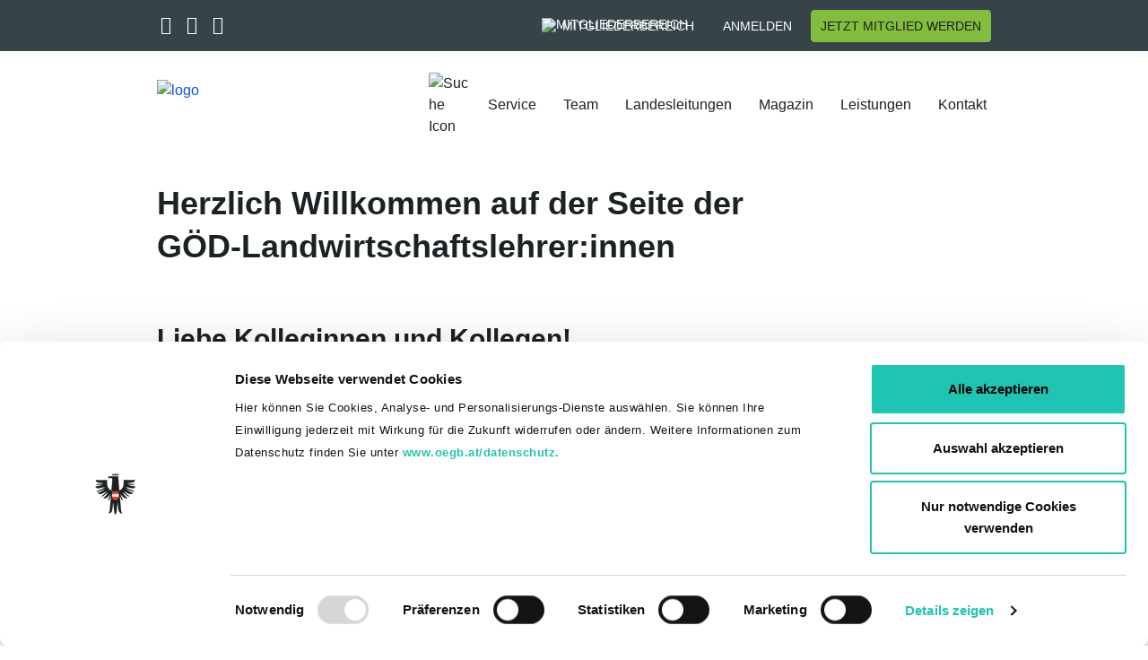

--- FILE ---
content_type: text/html; charset=utf-8
request_url: https://landwirtschaftslehrer.goed.at/
body_size: 9138
content:
<!DOCTYPE html>
<html lang="de">
<head>		<script id="Cookiebot" src="https://consent.cookiebot.com/uc.js"
			data-culture="de"
			data-cbid="1baac86d-cd2c-4cc5-a7e5-139f5f90d497"
			data-blockingmode="auto" type="text/javascript"></script><!-- Meta Pixel Code -->
<script type="text/javascript" data-cookieconsent="marketing">
!function(f,b,e,v,n,t,s)
{if(f.fbq)return;n=f.fbq=function(){n.callMethod?
n.callMethod.apply(n,arguments):n.queue.push(arguments)};
if(!f._fbq)f._fbq=n;n.push=n;n.loaded=!0;n.version='2.0';
n.queue=[];t=b.createElement(e);t.async=!0;
t.src=v;s=b.getElementsByTagName(e)[0];
s.parentNode.insertBefore(t,s)}(window, document,'script',
'https://connect.facebook.net/en_US/fbevents.js');
fbq('init', '208136439748070');
fbq('track', 'PageView');
</script>
<!-- End Meta Pixel Code -->
	<script data-cookieconsent="ignore" src="/typo3temp/vendor/seam/seam-cookiebot/Resources/Public/Js/SeamCookiebot.js" type="text/javascript"></script>

<meta charset="utf-8">
<!-- 
	This website is powered by TYPO3 - inspiring people to share!
	TYPO3 is a free open source Content Management Framework initially created by Kasper Skaarhoj and licensed under GNU/GPL.
	TYPO3 is copyright 1998-2026 of Kasper Skaarhoj. Extensions are copyright of their respective owners.
	Information and contribution at https://typo3.org/
-->



<title>Bundesvertretung 27 </title>
<meta name="generator" content="TYPO3 CMS">
<meta name="description" content="Herzlich Willkommen auf der Seite der Landwirtschaftslehrerinnen-und Lehrer">
<meta name="viewport" content="width=device-width, initial-scale=1.0">
<meta property="og:description" content="SEO description">
<meta property="og:image" content="https://landwirtschaftslehrer.goed.at/fileadmin/user_upload/city-hall.svg">
<meta property="og:image:url" content="https://landwirtschaftslehrer.goed.at/fileadmin/user_upload/city-hall.svg">
<meta property="og:image:width" content="60">
<meta property="og:image:height" content="69">
<meta property="og:type" content="website">
<meta name="twitter:card" content="summary">
<meta name="format-detection" content="telephone=no">


<link rel="stylesheet" href="/typo3temp/assets/compressed/merged-b50e20fae9099bb85f2f597164bcde04-56e2b7e1daa8251657f61dd3d6012f5d.css?1743426671" media="all">







<link rel="apple-touch-icon" sizes="57x57" href="/favicon/apple-icon-57x57.png">
<link rel="apple-touch-icon" sizes="60x60" href="/favicon/apple-icon-60x60.png">
<link rel="apple-touch-icon" sizes="72x72" href="/favicon/apple-icon-72x72.png">
<link rel="apple-touch-icon" sizes="76x76" href="/favicon/apple-icon-76x76.png">
<link rel="apple-touch-icon" sizes="114x114" href="/favicon/apple-icon-114x114.png">
<link rel="apple-touch-icon" sizes="120x120" href="/favicon/apple-icon-120x120.png">
<link rel="apple-touch-icon" sizes="144x144" href="/favicon/apple-icon-144x144.png">
<link rel="apple-touch-icon" sizes="152x152" href="/favicon/apple-icon-152x152.png">
<link rel="apple-touch-icon" sizes="180x180" href="/favicon/apple-icon-180x180.png">
<link rel="icon" type="image/png" sizes="192x192" href="/favicon/android-icon-192x192.png">
<link rel="icon" type="image/png" sizes="32x32" href="/favicon/favicon-32x32.png">
<link rel="icon" type="image/png" sizes="96x96" href="/favicon/favicon-96x96.png">
<link rel="icon" type="image/png" sizes="16x16" href="/favicon/favicon-16x16.png">
<link rel="manifest" href="/favicon/manifest.json">
<meta name="msapplication-TileColor" content="#ffffff">
<meta name="msapplication-TileImage" content="/favicon//ms-icon-144x144.png">
<meta name="theme-color" content="#ffffff">
<link rel="canonical" href="https://landwirtschaftslehrer.goed.at/"/>

</head>
<body class="home site_bv27 ">


<div class="dummy-class">
    
	
	
	
	<script type="application/ld+json">
{
  "@context": "http://schema.org",
  "@type": "Organization",
  "name": "GÖD",
  "url": "https://www.goed.at",
  "logo": "https://www.goed.at/favicon/ms-icon-310x310.png",
  "sameAs": [
    "https://twitter.com/Goed_official",
    "https://www.facebook.com/goed.official/",
    "https://www.instagram.com/goed_official/",
    "https://www.youtube.com/channel/UCfjS873qkR5J0nGoi92TTIA"
  ]
}
</script>

	
			


		<header id="header" class="fixed-top header-scrollable">
	
	<div class="container-fluid header-top">
		<div class="row">
			<div class="container">
				<div class="row">
					<div class="col-3 col-lg-6 col-left">
						<div class="social-icons">
							
								<a href="https://twitter.com/Goed_official" target="_blank">
									<i class="fa-brands fa-x-twitter" aria-hidden="true"></i>
								</a>
							
							
								<a href="https://www.facebook.com/goed.official/" target="_blank">
									<i class="fa-brands fa-facebook-f" aria-hidden="true"></i>
								</a>
							
							
								<a href="https://www.instagram.com/goed_official/" target="_blank">
									<i class="fa-brands fa-instagram" aria-hidden="true"></i>
								</a>
							
						</div>
						<div class="dropdowns">
							
		<div class="form-group form-group-seam">
			<select class="selectpicker bootstrap-select-seam"
					title="Ländervertretungen"
					data-style="btn-seam-default" id="select-laendervertretungen">
				<option value="https://www.goed.at">GÖD bundesweit</option><option value="https://www.goed.at/ueber-uns/organisation-und-struktur/landesvorstaende/">Burgenland</option><option value="https://ktn.goed.at">Kärnten</option><option value="http://noe.goed.at/">Niederösterreich</option><option value="https://ooe.goed.at/">Oberösterreich</option><option value="http://salzburg.goed.at/">Salzburg</option><option value="https://stmk.goed.at/">Steiermark</option><option value="https://tirol.goed.at/de/">Tirol</option><option value="http://vorarlberg.goed.at/">Vorarlberg</option>
			</select>
		</div>
	


							
		<div class="form-group form-group-seam">
			<select class="selectpicker bootstrap-select-seam"
					title="Bundesvertretungen"
					data-style="btn-seam-default" id="select-bundesvertretungen">
				<option value="https://arbeit-soziales-gesundheit.goed.at/">Arbeit – Soziales – Gesundheit</option><option value="http://ams.goed.at">Arbeitsmarktservice</option><option value="http://www.goed-berufsschule.at">Berufsschullehrer- und lehrerinnen</option><option value="http://bundesheergewerkschaft.goed.at">Bundesheergewerkschaft</option><option value="https://www.goed.at/ueber-uns/organisation-und-struktur/bundesvertretungen/#c9134">Finanz</option><option value="http://gesundheitsgewerkschaft.goed.at">GÖD-Gesundheitsgewerkschaft</option><option value="https://justizgewerkschaft.goed.at/">Justiz</option><option value="http://justizwachegewerkschaft.goed.at">Justizwachegewerkschaft</option><option value="https://kammern-koerperschaften.goed.at/">Kammern & Körperschaften</option><option value="https://www.goed.at/ueber-uns/organisation-und-struktur/bundesvertretungen/#c9138">Hoheitsverwaltung</option><option value="https://ahs.goed.at/">AHS-Gewerkschaft</option><option value="https://bv6.goed.at/">Land- und Forstwirtschaft, Regionen und Wasserwirtschaft</option><option value="https://landesverwaltung.goed.at/">Landesverwaltung</option><option value="http://landwirtschaftslehrer.goed.at">Landwirtschaftslehrerinnen und -lehrer</option><option value="https://bmhs.goed.at/">LehrerInnen an berufsbild. mittleren u. höheren Schulen</option><option value="https://oeffentlicher-baudienst.goed.at/">Öffentlicher Baudienst</option><option value="https://penspower.goed.at/">Pensionistinnen und Pensionisten</option><option value="http://aps.goed.at">Pflichtschullehrer- und lehrerinnen</option><option value="https://polizeigewerkschaft.goed.at/">Polizeigewerkschaft</option><option value="http://richter-staatsanwaelte.goed.at">RichterInnen und StaatsanwältInnen</option><option value="https://unigewerkschaft-bv16.goed.at/">Universitätsgewerkschaft, allg. Universitätspersonal</option><option value="https://unigewerkschaft-bv13.goed.at/">Universitätsgewerksch., wissensch. und künstl. Personal</option><option value="http://unterrichtsverwaltung.goed.at">Unterrichtsverwaltung</option><option value="https://wirtschaftsverwaltung.goed.at/">Wirtschaftsverwaltung</option><option value="https://bv18.goed.at/">Zivilbedienstete an Justizanstalten</option>
			</select>
		</div>
	


						</div>
					</div>
					<div class="col-9 col-lg-6 col-right">
						<a class="btn btn-seam btn-representations" id="btn-representations" href="https://www.goed.at/mitgliedwerden">
							Vertretungen
						</a>


							

						
								
									<div class="title">
									<div class="desktop">
										<a class="btn btn-seam btn-member-network" id="btn-member-network" href="/mitgliedschaft">
											<img class="white" alt="Mitgliederbereich" src="/typo3temp/vendor/seam/seam-template/Resources/Public/Icons/group-white.svg" width="18" height="18" />
											Mitgliederbereich
										</a>
									</div>
									<div class="mobile">
										<a class="btn btn-seam btn-member-network" href="/mitgliedschaft">
											<img alt="Mitgliederbereich" src="/typo3temp/vendor/seam/seam-template/Resources/Public/Icons/group-white.svg" width="18" height="18" />
											Mitgliederbereich
										</a>
									</div>
								
					</div>
								<a class="btn btn-seam btn-login" href="/mitgliedschaft?redirect=https%3A%2F%2Flandwirtschaftslehrer.goed.at%2F&amp;cHash=50e6a2950bb990e7567d86e4bcbddb35">
									Anmelden
								</a>
								
								
									<a class="btn btn-seam btn-seam-primary btn-member" target="_self" href="https://www.goed.at/mitgliedwerden">
										Jetzt Mitglied werden
								</a>
								
							
					</div>
				</div>
			</div>
		</div>
	</div>
	<div class="container header-main">
		<div class="row">
			<nav class="navbar navbar-expand-lg">
				
				<div class="row">
					<div class="col-12 d-flex nopadding">
						<div class="navbar-header">
							
									
											<div class="logo logo-compact-active">
										
										<a title="Zur Startseite" href="/">
											<img id="logo" alt="logo" src="/typo3temp/vendor/seam/seam-template/Resources/Public/Images/BV27_Landwirtschaftslehrerinnen_und_lehrer.svg" width="300" height="78" />

											
												<img class="logo-compact" alt="logo" src="/typo3temp/vendor/seam/seam-template/Resources/Public/Images/BV27_Landwirtschaftslehrerinnen_und_lehrer_sticky.svg" width="261" height="38" />
											
											
													<div class="title subpage">
														<div class="logo-title">
															
														</div>
														
													</div>
												
										</a>
									</div>
								
							<div class="col-right">
								<div id="search-nav-icon">
									<img alt="Suche Icon" src="/typo3temp/vendor/seam/seam-template/Resources/Public/Icons/search-icon.svg" width="30" height="30" />
								</div>
								
								<button class="navbar-toggler collapsed" type="button" data-toggle="collapse"
										data-target="#navbarMain" aria-controls="navbarMain" aria-expanded="false"
										aria-label="Toggle navigation">
									<span class="sr-only">Toggle navigation</span>
									<span class="icon-bar"></span>
									<span class="icon-bar"></span>
									<span class="icon-bar"></span>
								</button>
							</div>
						</div>
						<div class="collapse navbar-collapse" id="navbarMain">
							<div class="navbar-overlay-bg"></div>
							<div class="col-left">
								<div class="search-toggle">
									<div class="icon">
										<img alt="Suche Icon" src="/typo3temp/vendor/seam/seam-template/Resources/Public/Icons/search-icon.svg" width="26" height="26" />
									</div>
								</div>
							</div>
							<div class="col-right">
								<ul class="navbar-nav navbar-hoverable">
                                         
											<!--<li class="nav-item nav-item-mobile dark-bg">
												<flinkpage pageUid="mitgliedernetzPageId" class="nav-link">
													Mitgliederbereich
												<flinkpage>
											</li>-->
										
									<li class="nav-item nav-item-mobile dark-bg dropdown">
										<a class="nav-link" href="https://www.goed.at/mitgliedwerden">
											Vertretungen
										</a>
										<i class="fa fa-angle-right dropdown-toggle dt1 representations"
										   aria-hidden="true" data-toggle="dropdown" aria-haspopup="true"
										   aria-expanded="true"></i>
										<div class="dropdown-menu">
											<div class="nav-title level-1"><i class="fa fa-angle-left"></i> Start </div>
<ul class="row">
    <li class="dropdown-item col-12 col-lg-4 dropdown-level2 dropdown">
	
			<a href="#" class="nav-link">
				Ländervertretungen
			</a>
			<i class="fa fa-angle-right dropdown-toggle dt2" aria-hidden="true" data-toggle="dropdown"
			   aria-haspopup="true" aria-expanded="false"></i>
			<ul class="dropdown-menu dropdown-menu-level2">
				<li>
					<div class="nav-title level-2"><i class="fa fa-angle-left"></i> Vertretungen</div>
				</li>
				<li class="dropdown-item col-12 col-lg-4"><a href="https://www.goed.at" class="nav-link">GÖD bundesweit</a></li><li class="dropdown-item col-12 col-lg-4"><a href="https://www.goed.at/ueber-uns/organisation-und-struktur/landesvorstaende/" class="nav-link">Burgenland</a></li><li class="dropdown-item col-12 col-lg-4"><a href="https://ktn.goed.at" class="nav-link">Kärnten</a></li><li class="dropdown-item col-12 col-lg-4"><a href="http://noe.goed.at/" class="nav-link">Niederösterreich</a></li><li class="dropdown-item col-12 col-lg-4"><a href="https://ooe.goed.at/" class="nav-link">Oberösterreich</a></li><li class="dropdown-item col-12 col-lg-4"><a href="http://salzburg.goed.at/" class="nav-link">Salzburg</a></li><li class="dropdown-item col-12 col-lg-4"><a href="https://stmk.goed.at/" class="nav-link">Steiermark</a></li><li class="dropdown-item col-12 col-lg-4"><a href="https://tirol.goed.at/de/" class="nav-link">Tirol</a></li><li class="dropdown-item col-12 col-lg-4"><a href="http://vorarlberg.goed.at/" class="nav-link">Vorarlberg</a></li>
			</ul>
		
</li>
    <li class="dropdown-item col-12 col-lg-4 dropdown-level2 dropdown">
	
			<a href="#" class="nav-link">
				Bundesvertretungen
			</a>
			<i class="fa fa-angle-right dropdown-toggle dt2" aria-hidden="true" data-toggle="dropdown"
			   aria-haspopup="true" aria-expanded="false"></i>
			<ul class="dropdown-menu dropdown-menu-level2">
				<li>
					<div class="nav-title level-2"><i class="fa fa-angle-left"></i> Vertretungen</div>
				</li>
				<li class="dropdown-item col-12 col-lg-4"><a href="https://arbeit-soziales-gesundheit.goed.at/" class="nav-link">Arbeit – Soziales – Gesundheit</a></li><li class="dropdown-item col-12 col-lg-4"><a href="http://ams.goed.at" class="nav-link">Arbeitsmarktservice</a></li><li class="dropdown-item col-12 col-lg-4"><a href="http://www.goed-berufsschule.at" class="nav-link">Berufsschullehrer- und lehrerinnen</a></li><li class="dropdown-item col-12 col-lg-4"><a href="http://bundesheergewerkschaft.goed.at" class="nav-link">Bundesheergewerkschaft</a></li><li class="dropdown-item col-12 col-lg-4"><a href="https://www.goed.at/ueber-uns/organisation-und-struktur/bundesvertretungen/#c9134" class="nav-link">Finanz</a></li><li class="dropdown-item col-12 col-lg-4"><a href="http://gesundheitsgewerkschaft.goed.at" class="nav-link">GÖD-Gesundheitsgewerkschaft</a></li><li class="dropdown-item col-12 col-lg-4"><a href="https://justizgewerkschaft.goed.at/" class="nav-link">Justiz</a></li><li class="dropdown-item col-12 col-lg-4"><a href="http://justizwachegewerkschaft.goed.at" class="nav-link">Justizwachegewerkschaft</a></li><li class="dropdown-item col-12 col-lg-4"><a href="https://kammern-koerperschaften.goed.at/" class="nav-link">Kammern & Körperschaften</a></li><li class="dropdown-item col-12 col-lg-4"><a href="https://www.goed.at/ueber-uns/organisation-und-struktur/bundesvertretungen/#c9138" class="nav-link">Hoheitsverwaltung</a></li><li class="dropdown-item col-12 col-lg-4"><a href="https://ahs.goed.at/" class="nav-link">AHS-Gewerkschaft</a></li><li class="dropdown-item col-12 col-lg-4"><a href="https://bv6.goed.at/" class="nav-link">Land- und Forstwirtschaft, Regionen und Wasserwirtschaft</a></li><li class="dropdown-item col-12 col-lg-4"><a href="https://landesverwaltung.goed.at/" class="nav-link">Landesverwaltung</a></li><li class="dropdown-item col-12 col-lg-4"><a href="http://landwirtschaftslehrer.goed.at" class="nav-link">Landwirtschaftslehrerinnen und -lehrer</a></li><li class="dropdown-item col-12 col-lg-4"><a href="https://bmhs.goed.at/" class="nav-link">LehrerInnen an berufsbild. mittleren u. höheren Schulen</a></li><li class="dropdown-item col-12 col-lg-4"><a href="https://oeffentlicher-baudienst.goed.at/" class="nav-link">Öffentlicher Baudienst</a></li><li class="dropdown-item col-12 col-lg-4"><a href="https://penspower.goed.at/" class="nav-link">Pensionistinnen und Pensionisten</a></li><li class="dropdown-item col-12 col-lg-4"><a href="http://aps.goed.at" class="nav-link">Pflichtschullehrer- und lehrerinnen</a></li><li class="dropdown-item col-12 col-lg-4"><a href="https://polizeigewerkschaft.goed.at/" class="nav-link">Polizeigewerkschaft</a></li><li class="dropdown-item col-12 col-lg-4"><a href="http://richter-staatsanwaelte.goed.at" class="nav-link">RichterInnen und StaatsanwältInnen</a></li><li class="dropdown-item col-12 col-lg-4"><a href="https://unigewerkschaft-bv16.goed.at/" class="nav-link">Universitätsgewerkschaft, allg. Universitätspersonal</a></li><li class="dropdown-item col-12 col-lg-4"><a href="https://unigewerkschaft-bv13.goed.at/" class="nav-link">Universitätsgewerksch., wissensch. und künstl. Personal</a></li><li class="dropdown-item col-12 col-lg-4"><a href="http://unterrichtsverwaltung.goed.at" class="nav-link">Unterrichtsverwaltung</a></li><li class="dropdown-item col-12 col-lg-4"><a href="https://wirtschaftsverwaltung.goed.at/" class="nav-link">Wirtschaftsverwaltung</a></li><li class="dropdown-item col-12 col-lg-4"><a href="https://bv18.goed.at/" class="nav-link">Zivilbedienstete an Justizanstalten</a></li>
			</ul>
		
</li>
</ul>
										</div>
									</li>

									<li class="nav-item"><a href="/aktuelles" class="nav-link">Service</a></li><li class="nav-item"><a href="/team" class="nav-link">Team</a></li><li class="nav-item"><a href="/landesvertretungen-1" class="nav-link">Landesleitungen</a></li><li class="nav-item"><a href="/magazin" class="nav-link">Magazin</a></li><li class="nav-item"><a href="/leistungen" class="nav-link">Leistungen</a></li><li class="nav-item"><a href="/kontakt" class="nav-link">Kontakt</a></li>
									
								</ul>
								<div class="search-form" itemscope itemtype="http://schema.org/WebSite">
	<meta itemprop="url" content="https://landwirtschaftslehrer.goed.at/"/>
	<form itemprop="potentialAction" itemscope="" itemtype="http://schema.org/SearchAction" method="post" id="quicksearch-form" action="https://www.goed.at/suche?tx_seamsearchoverrides_navisearchnew%5Bcontroller%5D=Search&amp;cHash=5b02c6e65ac7a440f695edf343bdcfc1">
<div>
<input type="hidden" name="tx_seamsearchoverrides_navisearchnew[__referrer][@extension]" value="SeamSearchOverrides" />
<input type="hidden" name="tx_seamsearchoverrides_navisearchnew[__referrer][@controller]" value="Search" />
<input type="hidden" name="tx_seamsearchoverrides_navisearchnew[__referrer][@action]" value="naviSearchNew" />
<input type="hidden" name="tx_seamsearchoverrides_navisearchnew[__referrer][arguments]" value="YTowOnt978095fc5b9037b1720bfa507ea6bbb80f34ba06c" />
<input type="hidden" name="tx_seamsearchoverrides_navisearchnew[__referrer][@request]" value="{&quot;@extension&quot;:&quot;SeamSearchOverrides&quot;,&quot;@controller&quot;:&quot;Search&quot;,&quot;@action&quot;:&quot;naviSearchNew&quot;}a0a0b17529768261006f2fec947842f0b14ca0dd" />
<input type="hidden" name="tx_seamsearchoverrides_navisearchnew[__trustedProperties]" value="[]2d4f0c78e0153488328f9205b1ebf7632b067161" />
</div>

		<meta itemprop="target" content="https://www.goed.at/suche?search={search}"/>
		<div class="form-group form-group-seam">
			<label for="search">Suche</label>
			<input  itemprop="query-input" type="text" class="form-control form-control-seam" placeholder="Auf goed.at suchen" value=""
				   id="search" name="search" data-provide="typeahead" autocomplete="off" />
			<div class="btn-close"><img alt="Suchfeld schliessen" src="/typo3temp/vendor/seam/seam-template/Resources/Public/Icons/close.svg" width="18" height="18" /></div>
			<span class="input-group-btn">
				<button class="btn btn-seam btn-seam-primary btn-search-submit" type="submit">
					
				</button>
			</span>
		</div>
	</form>
</div>



								
										<div class="login">
											<a class="btn btn-seam btn-logout" href="/mitgliedschaft?redirect=https%253A%2F%2Flandwirtschaftslehrer.goed.at%2F&amp;cHash=04a983cc069cc8171b9129f5bc3f5383">
												<img alt="Login" src="/typo3temp/vendor/seam/seam-template/Resources/Public/Icons/person_outline.svg" width="24" height="24" />
												Anmelden
											</a>
										</div>
									
								<div class="nav-title">Menü</div>
							</div>
						</div>
					</div>
				</div>
			</nav>
		</div>
	</div>
</header>


	


		


	
	<div id="content" class="content-no-breadcrumbs">
		<section class="main">
			<div class="container">
				<div class="row">
					
							<!-- Standard -->
							
								<section class="slider">
									<div class="container">
										
    

            <div id="c19476" class="frame frame-default frame-type-list frame-layout-0 frame-space-after-small">
                
                
                    



                
                
                    

    



                
                

    
        


        <div class="carousel">
            <div class="carousel-wrap">
                <div class="owl-wrap-seam">
                    <div class="owl-carousel owl-theme owl-carousel-home" id="image-slider-696f6f660dc10" data-slider-interval="15" data-slider-autoplay="1">
                        
                            <div class="item">
                                <div class="row">
                                    
                                            
                                            <div class="col-12 col-lg-8 carousel-content">
                                                
                                                        <div class="carousel-box" style="background-image:url(/fileadmin/_processed_/e/4/csm_Slider_2026_d832beb640.png)"></div>
                                                        <div class="carousel-box-mobile">
                                                            <img alt="67706" src="/fileadmin/BV27/Slider_2026.png" width="1280" height="720" />
                                                        </div>
                                                    
                                            </div>
                                            <div class="col-12 col-lg-4 carousel-content bg-gray">
                                                <div class="box" data-link-target="" style="">
                                                    
    <div class="title-box">
        
        <div class="title"></div>
    </div>
    

    

                                                </div>
                                                <div class="owl-nav-seam">
                                                    <div class="counter"></div>
                                                </div>
                                            </div>
                                        
                                </div>
                            </div>
                        
                            <div class="item">
                                <div class="row">
                                    
                                            
                                            <div class="col-12 col-lg-8 carousel-content">
                                                
                                                        <div class="carousel-box" style="background-image:url(/fileadmin/_processed_/b/a/csm_Slider_Teilpension_und_Hilfeleistung_5402b1a6d4.png)"></div>
                                                        <div class="carousel-box-mobile">
                                                            <img alt="66570" src="/fileadmin/BV27/Slider_Teilpension_und_Hilfeleistung.png" width="1280" height="720" />
                                                        </div>
                                                    
                                            </div>
                                            <div class="col-12 col-lg-4 carousel-content bg-gray">
                                                <div class="box" data-link-target="https://www.goed.at/aktuelles/news" style="cursor: pointer;">
                                                    
    <div class="title-box">
        
        <div class="title"></div>
    </div>
    
        <p>In der Nationalratssitzung am 12.12.2025 wurden folgende Beschlüsse getroffen. GÖD informiert: </p>
    

    
        <a href="https://www.goed.at/aktuelles/news" class="btn btn-seam btn-seam-primary">
            
                    GÖD-NEWS
                
        </a>
    

                                                </div>
                                                <div class="owl-nav-seam">
                                                    <div class="counter"></div>
                                                </div>
                                            </div>
                                        
                                </div>
                            </div>
                        
                            <div class="item">
                                <div class="row">
                                    
                                            
                                            <div class="col-12 col-lg-8 carousel-content">
                                                
                                                        <div class="carousel-box" style="background-image:url(/fileadmin/_processed_/d/b/csm_Slider_Dienstanweisungen_c1dd0b6afa.png)"></div>
                                                        <div class="carousel-box-mobile">
                                                            <img alt="66006" src="/fileadmin/BV27/Slider_Dienstanweisungen.png" width="1280" height="720" />
                                                        </div>
                                                    
                                            </div>
                                            <div class="col-12 col-lg-4 carousel-content bg-gray">
                                                <div class="box" data-link-target="https://landwirtschaftslehrer.goed.at/magazin" style="cursor: pointer;">
                                                    
    <div class="title-box">
        
        <div class="title"></div>
    </div>
    
        <p>Hier gehts direkt zur neuen Ausgabe der LAWI:</p>
    

    
        <a href="/magazin" class="btn btn-seam btn-seam-primary">
            
                    Link
                
        </a>
    

                                                </div>
                                                <div class="owl-nav-seam">
                                                    <div class="counter"></div>
                                                </div>
                                            </div>
                                        
                                </div>
                            </div>
                        
                            <div class="item">
                                <div class="row">
                                    
                                            
                                            <div class="col-12 col-lg-8 carousel-content">
                                                
                                                        <div class="carousel-box" style="background-image:url(/fileadmin/_processed_/f/d/csm_Slider_corporatebenefits_0e5a0c89c0.png)"></div>
                                                        <div class="carousel-box-mobile">
                                                            <img alt="64133" src="/fileadmin/BV27/Slider_corporatebenefits.png" width="1280" height="720" />
                                                        </div>
                                                    
                                            </div>
                                            <div class="col-12 col-lg-4 carousel-content bg-gray">
                                                <div class="box" data-link-target="https://landwirtschaftslehrer.mitarbeiterangebote.at/login" style="cursor: pointer;">
                                                    
    <div class="title-box">
        
        <div class="title"></div>
    </div>
    
        <p>Du suchst nach tollen Angeboten? Schnell den Registrierungscode bei deiner GÖD-Landesleitung holen &amp; Schnäppchen sichern!</p>
    

    
        <a href="https://landwirtschaftslehrer.mitarbeiterangebote.at/login" class="btn btn-seam btn-seam-primary">
            
                    Angebote finden
                
        </a>
    

                                                </div>
                                                <div class="owl-nav-seam">
                                                    <div class="counter"></div>
                                                </div>
                                            </div>
                                        
                                </div>
                            </div>
                        
                    </div>
                </div>
            </div>
        </div>
    

<script>
    if(typeof imageSliderIds == 'undefined') {
    	var imageSliderIds = [];
    }
    imageSliderIds.push('image-slider-696f6f660dc10');
</script>





    


                
                    



                
                
                    



                
            </div>

        


									</div>
								</section>
							

							<div class="col-12 main-row main-row-full-width">
								
    

            <div id="c25863" class="frame frame-default frame-type-header frame-layout-0">
                
                
                    



                
                
                    

    
        <header>
            

	
			<h1 class="">
				Herzlich Willkommen auf der Seite der 
			</h1>
		



            



            



        </header>
    



                
                
                
                    



                
                
                    



                
            </div>

        


    

            <div id="c25864" class="frame frame-default frame-type-header frame-layout-0 frame-space-after-large">
                
                
                    



                
                
                    

    
        <header>
            

	
			<h1 class="">
				GÖD-Landwirtschaftslehrer:innen
			</h1>
		



            



            



        </header>
    



                
                
                
                    



                
                
                    



                
            </div>

        


    

            <div id="c24243" class="frame frame-default frame-type-header frame-layout-0">
                
                
                    



                
                
                    

    
        <header>
            

	
			<h2 class="ce-headline-left">
				Liebe Kolleginnen und Kollegen!
			</h2>
		



            



            



        </header>
    



                
                
                
                    



                
                
                    



                
            </div>

        


    

            <div id="c19612" class="frame frame-default frame-type-text frame-layout-0 frame-space-before-small">
                
                
                    



                
                
                    

    



                
                

    <p>Die Bundesvertretung 27 vertritt die Interessen der Landwirtschaftslehrer:innen der Berufs- und Fachschulen Österreichs auf Bundesebene.<br> <br> Informationsaustausch, Diskussion, Zielsetzungen formulieren und die Zukunft aller Landwirtschaftslehrer:innen<br> im Auge zu behalten und mitzugestalten steht ganz oben auf unserer Agenda.</p>
<p>Ing. Regina Pribitzer aus Niederösterreich leitet diese Bundesvertretung und wir schätzen ihre langjährige Erfahrung als Personalverteterin sehr.</p>


                
                    



                
                
                    



                
            </div>

        


    

            <div id="c22536" class="frame frame-default frame-type-list frame-layout-0 frame-space-before-medium frame-space-after-extra-large">
                
                
                    



                
                
                    

    



                
                

    
        <div class="teasers grid">
	
		
			
					<div class="grid-item teaser-block-link"  data-link-target="https://landwirtschaftslehrer.goed.at/team">
						
		
<div class="teaser text-image-teaser">
	
		<div class="teaser-image">
			<a href="https://landwirtschaftslehrer.goed.at/team">
				<div class="image">
					<img src="/fileadmin/_processed_/5/c/csm_Teaser_Bundesleitung_42d77d0aee.png" width="300" height="169" alt="" />
				</div>
			</a>
		</div>
	
	<div class="teaser-label">
		
			Team
			
		
	</div>
	<div class="teaser-headline">
		<a href="https://landwirtschaftslehrer.goed.at/team">
			Team
		</a>
	</div>
	<div class="teaser-text">
		<p>Die GÖD-Landesleiter:innen aller Bundesländer arbeiten als Bundesleitungsteam zusammen.</p>
		
	</div>
</div>
	
					</div>
				
		
			
					<div class="grid-item teaser-block-link"  data-link-target="https://landwirtschaftslehrer.goed.at/landesvertretungen-1">
						
		
<div class="teaser text-image-teaser">
	
		<div class="teaser-image">
			<a href="/landesvertretungen-1">
				<div class="image">
					<img src="/fileadmin/_processed_/6/3/csm_Teaser_Landesleitungen_b53170926e.png" width="300" height="169" alt="" />
				</div>
			</a>
		</div>
	
	<div class="teaser-label">
		
			Landesleitungen
			
		
	</div>
	<div class="teaser-headline">
		<a href="/landesvertretungen-1">
			Die Landesleitungen
		</a>
	</div>
	<div class="teaser-text">
		<p>Die Landesleitungen in den Bundesländern.</p>
		
	</div>
</div>
	
					</div>
				
		
			
					<div class="grid-item teaser-block-link"  data-link-target="https://landwirtschaftslehrer.goed.at/magazin">
						
		
<div class="teaser text-image-teaser">
	
		<div class="teaser-image">
			<a href="https://landwirtschaftslehrer.goed.at/magazin">
				<div class="image">
					<img src="/fileadmin/_processed_/0/c/csm_Teaser_Magazin_cdff45a812.png" width="300" height="169" alt="" />
				</div>
			</a>
		</div>
	
	<div class="teaser-label">
		
			Magazin
			
		
	</div>
	<div class="teaser-headline">
		<a href="https://landwirtschaftslehrer.goed.at/magazin">
			LAWI 2-25
		</a>
	</div>
	<div class="teaser-text">
		<p>Die aktuelle Ausgabe zum Durchblättern und Downloaden.</p>
		
	</div>
</div>
	
					</div>
				
		
	
</div>
    


                
                    



                
                
                    



                
            </div>

        


    

            <div id="c19639" class="frame frame-default frame-type-textpic frame-layout-bg-grey-light frame-space-before-medium">
                
                
                    



                
                

    
        

    
        <header>
            

	
			
				

	
			<h2 class="">
				Die GÖD-Mitgliedschaft lohnt sich!
			</h2>
		



			
		



            



            



        </header>
    



    


                

    <div class="ce-textpic ce-left ce-below">
        

        
                <div class="ce-bodytext">
                    
                    <p>Nutzen Sie die Möglichkeit, sich Informationen aus erster Hand zu holen und genießen Sie die Vorteile ihrer Mitgliedschaft bei der GÖD!</p>
<p>Mit gewerkschaftlichen Grüßen!</p>
                </div>
            

        
            

    <div class="ce-gallery" data-ce-columns="1" data-ce-images="1">
        
        
            <div class="ce-row">
                
                    
                        <div class="ce-column">
                            

        
<figure class="image">
    
            
                    
<img class="image-embed-item" src="/fileadmin/_processed_/4/2/csm_goed_2eddfd1fc2.jpg" width="870" height="489" loading="lazy" alt="" />


                
        
    
</figure>


    


                        </div>
                    
                
            </div>
        
        
    </div>



        
    </div>


                
                    



                
                
                    



                
            </div>

        


    

            <div id="c19638" class="frame frame-default frame-type-text frame-layout-0">
                
                
                    



                
                
                    

    



                
                

    <p>&nbsp;</p>
<p>&nbsp;</p>
<p>&nbsp;</p>


                
                    



                
                
                    



                
            </div>

        


							</div>
						
				</div>
			</div>
		</section>
	</div>

    
	
			

<footer id="footer">
    <div class="container-fluid">
        <div class="row footer">
            <div class="container">
                <div class="row flex-row-reverse">
                    <div class="col-12 col-xl-6 col-right">
                        <ul class="footernav">
                        



		
	

                        <li><a href="/kontakt">Kontakt</a></li><li><a href="/datenschutz">Datenschutz</a></li><li><a href="/footer/impressum">Impressum</a></li><li><a href="/footer/sitemap">Sitemap</a></li>
                        </ul>
                    </div>
                    <div class="col-12 col-xl-6 col-left">
                        <p>
                            &copy; 2026
                            Landwirtschaftslehrerinnen und -lehrer
                        </p>
                        
                            <p><i class="fa fa-phone" aria-hidden="true"></i> 01/53 454 – 430</p>
                        
                    </div>
                </div>
            </div>
        </div>
    </div>
    <div class="container">
        <div id="to-top-button" title="Go to top">
            <img alt="go to top" src="/typo3temp/vendor/seam/seam-template/Resources/Public/Icons/arrow_up_white.svg" width="18" height="18" />
        </div>
    </div>
</footer>
		



</div>
<script src="/typo3temp/assets/compressed/formwizard-recaptcha-bcff002c22d375b6450060f00fa64e8f.js?1728316599"></script>

<script src="/typo3temp/assets/compressed/console-30b4aea068f5b7c16b0cdf5d74f58668.js?1728316600"></script>
<script src="/typo3temp/assets/compressed/jquery-1.11.2.min-4ed3837d47bf70b26ec08ab1a87ea1dc.js?1728316600"></script>
<script src="/typo3temp/assets/compressed/jquery.mobile-1.4.5.min-6d6b09a23b54aa3561ef05ee24118bbd.js?1728316600"></script>
<script src="/typo3temp/assets/compressed/jquery_extra_setup-e51c3f5430ce98cd1961f73e083c87a7.js?1728316600"></script>
<script src="/typo3temp/assets/compressed/moment-b567e68c04eb3f68fc875b8c47ec2571.js?1728316600"></script>
<script src="/typo3temp/assets/compressed/popper.min-f83f583f9ca5b5a29308f3240932b1d4.js?1728316600"></script>
<script src="/typo3temp/assets/compressed/masonry.pkgd.min-b99d11c1358462373479187b201f17f6.js?1728316600"></script>
<script src="/typo3temp/assets/compressed/bootstrap.min-fcabfebc77fb55c34462934602bb2131.js?1728316600"></script>
<script src="/typo3temp/assets/compressed/bootstrap-select.min-37cdea94342b03d6de7776071e933768.js?1728316600"></script>
<script src="/typo3temp/assets/compressed/default-9cd1338644af3b9f77599a266dad2218.js?1728316600"></script>
<script src="/typo3temp/assets/compressed/navbar-9cc9bfe0a726629b7d516ad341468576.js?1728316600"></script>
<script src="/typo3temp/assets/compressed/newsletter-a355e38764e5e4aa01e5a93deb59caa1.js?1728316600"></script>
<script src="/typo3temp/assets/compressed/owl.carousel.min-3213b74f73df8331b1358eb7bd1a4d4a.js?1728316600"></script>
<script src="/typo3temp/assets/compressed/jquery.royalslider.min-08464b82b8934fd1d88a46a49220ecb4.js?1728316600"></script>
<script src="/typo3temp/assets/compressed/slider-ac738ae420ec561ae5f2f24fbd0e45ba.js?1728316600"></script>
<script src="/typo3temp/assets/compressed/news-89e0608364d559919431a11c641b9a05.js?1728316600"></script>
<script src="/typo3temp/assets/compressed/glossary-1298adf6494c21c08a198e104612b22c.js?1728316600"></script>
<script src="/typo3temp/assets/compressed/quotes-c935750e91bd17291083607c0e5e84c7.js?1728316600"></script>
<script src="/typo3temp/assets/compressed/datacheck-85028fde7babb4aa5c8be6372e9c5a47.js?1728316600"></script>
<script src="/typo3temp/assets/compressed/becomeAMember-05be4e6b47cf9cdd263648763f4bb482.js?1728316600"></script>
<script src="/typo3temp/assets/compressed/ankernavi-236f4d7419c8d7ffb6fdf648289083f4.js?1728316600"></script>
<script src="/typo3temp/assets/compressed/FormsValidation-ee4abe1bda56144c9784cfa97c7b9fb3.js?1728316600"></script>
<script src="/typo3temp/assets/compressed/FormsFileuploadExtended-d20d25e40861022d4737e6e87c57d2df.js?1728316600"></script>
<script src="/typo3temp/assets/compressed/isotope.min-578b6d51ebf221fa8bf6a59667918ec9.js?1728316600"></script>
<script src="/typo3temp/assets/compressed/teaser-f056700c066b4ad73c0f1918d246a525.js?1728316600"></script>
<script src="/typo3temp/assets/compressed/jquery-ui.min-3485796126799f49d46824f73d592d00.js?1728316600"></script>
<script src="/typo3temp/assets/compressed/datepicker-de-f43d9cf61f3c146bfa3fbaceda6510e0.js?1728316600"></script>
<script src="/typo3temp/assets/compressed/formWizard-406998134e31c4d9a36fa72fff030726.js?1728316600"></script>
<script src="/typo3temp/assets/compressed/FWDynamicField-ed22680ef0d4eeecfa659b32aaef1ba9.js?1728316600"></script>
<script src="/typo3temp/assets/compressed/FWConditionalField-eeb110aed03e0ab658a4377333c7eea0.js?1728316600"></script>
<script src="/typo3temp/assets/compressed/bildung-b57fc7e550d28f42a8414308e02f3a4c.js?1731662506"></script>
<script src="/typo3temp/assets/compressed/jquery.uploadfile.min-e4bf8ebbd5f59ad43383f06a49a469c7.js?1728316600"></script>
<script src="/typo3temp/assets/compressed/child-92fdc007fb2bcd0bef9f8de36216f74a.js?1731662506"></script>
<script src="/typo3temp/assets/compressed/sozial-4c7fc6c23268f815cc116ec076000136.js?1731662506"></script>
<script src="/typo3temp/assets/compressed/courses-fc322e8eb9cfbceff86c4e7d09f275c9.js?1737465311"></script>
<script src="/typo3temp/assets/compressed/d997aa07ef815d42c1a40f15fee32828-c2ea0e1dd8f31134a4a72f01bb2cc3c5.js?1737466735"></script>


	<script type="text/javascript">
	/* <![CDATA[ */
	function updateSpamProtectedEmailAddresses() {
		var elems = document.getElementsByTagName('span');
		for (var i = 0; i < elems.length; i++) {
			if (elems[i].className.match(/bots\-nightmare/)) elems[i].innerHTML = '@';
			if (elems[i].className.match(/bots\-destruction/)) elems[i].innerHTML = '.';
		}
	}
	updateSpamProtectedEmailAddresses();
	/* ]]> */
	</script>

</body>
</html>

--- FILE ---
content_type: application/javascript; charset=utf-8
request_url: https://landwirtschaftslehrer.goed.at/typo3temp/assets/compressed/formWizard-406998134e31c4d9a36fa72fff030726.js?1728316600
body_size: 4074
content:
class FormWizard {

    init() {
        this.activeStep = 1;
        this.$memberForm = $(FormWizard.formSelector);
        this.warnBeforeUnload = true;
        this.formSubmitted = false;

        this.initFields();
        this.bindButtons();
        this.bindEditLinks();
        this.adjustButtons();

        this.initExtraFields();
        this.initCalculator();


        $(FormWizard.formPrefix+' .dynamic-field').each(function() {
            new FWDynamicField($(this));
        });

        $(FormWizard.formPrefix+' .conditional-field').each(function() {
           new FWConditionalField($(this));
        });

        this.initWarnBeforeUnload();

    }

    initFields() {
        this.initDatepicker();
        this.initPopovers();
        this.bindFields();
    }

    bindButtons() {
        let _self = this;
        $(FormWizard.formPrefix+' .footer-buttons .next-button a').click(function(e) {
            e.preventDefault();
            if(_self.stepIsValid(_self.getActiveStep())) {
                _self.switchToNextStep();
            }
        });

        $(FormWizard.formPrefix+' .footer-buttons .back-button a').click(function(e) {
            e.preventDefault();
            _self.switchToPreviousStep();
        });

        $(FormWizard.formPrefix+' .footer-buttons .submit-button a').click(function(e) {
            e.preventDefault();
            if(_self.stepIsValid(_self.getActiveStep()) && !_self.formSubmitted) {
                _self.formSubmitted = true;
                grecaptcha.ready(function() {
                    grecaptcha.execute(formwizardGrecaptchaClient, {action: 'submit'}).then(function(token) {
                        _self.$memberForm.find('#g-recaptcha-response').val(token);
                        _self.warnBeforeUnload = false;
                        _self.$memberForm.submit();
                    });
                });
            }
        });
    }

    bindEditLinks() {
        let _self = this;
        $(FormWizard.formPrefix+' .edit-step a').click(function(e){
           e.preventDefault();
           _self.switchToStep($(this).parents('.edit-step').data('step'));
        });
    }

    initDatepicker() {
        $(FormWizard.formPrefix+' .datepicker').datepicker({
            dateFormat: 'dd.mm.yy',
            altFormat: 'yy-mm-dd',
            defaultDate: new Date(),
            minDate: new Date()
        });

        $(FormWizard.formPrefix+' .datepicker').each(function() {
            let altFieldSelector = '#'+$(this).data('altfield');
            let existingValue = $(altFieldSelector).val();
            $(this)
                .datepicker('option', 'altField', altFieldSelector)
                .datepicker('setDate', existingValue ? new Date(existingValue) : new Date());
        });
    }

    bindFields() {
        let _self = this;
        this.$memberForm.on('input', 'input:not([type="checkbox"],[type="radio"],[type="submit"]), textarea', function() {
            _self.updateField($(this), 'input');
        });

        this.$memberForm.on('change', 'input[type="checkbox"]', function() {
            _self.updateField($(this), 'checkbox');
        });

        this.$memberForm.on('change', 'select', function() {
            _self.updateField($(this), 'select');
        });

        this.$memberForm.on('change', '.radio-group', function() {
            _self.updateField($(this), 'radio');
        });
    }

    updateField($field, type) {
        $field.removeClass(FormWizard.invalidClass);
        this.$memberForm.find('input[data-target="'+$field.attr('id')+'"][data-validate="extra"]').removeClass(FormWizard.invalidClass);
        $field.find('input[data-validate="extra"]').removeClass(FormWizard.invalidClass);
        this.validateField($field, type);
        this.updateErrorMessageForRow($field.parents('.step-row').first());
    }

    initExtraFields() {
        this.$memberForm.find('input.extra-input').focus(function() {
           $('#'+$(this).data('target')).prop('checked', true);
        });
        this.$memberForm.find('select.extra-select').change(function() {

        });
    }

    initCalculator() {
        let _self = this;
        this.$memberForm.find('#calculator input').change(function() {
            _self.calculatePrice();
        }).keyup(function() {
           _self.calculatePrice();
        });

        let occupation = this.$memberForm.find('#occupation input[type="radio"]').first().attr('name');
        this.$memberForm.find('input[name="'+occupation+'"]').change(function(e) {
            let setPrice = parseFloat($(e.target).data('set-price'));
            if (setPrice > 0.0) {
                _self.setPrice(setPrice);
                $('.priceCalculation').hide();
            } else {
                _self.calculatePrice();
                $('.priceCalculation').show()
            }
        });

        this.calculatePrice();
    }

    calculatePrice() {
        let $calculator = this.$memberForm.find('#calculator');
        let $reducedChecks = $calculator.find('input[data-reduced-price]:checked');
        let price = 0.0;

        if ($reducedChecks.length > 0) {
            price = $reducedChecks.first().data('reduced-price');
        } else {
            let $input = $calculator.find('#earnings');
            if (parseFloat($input.val()) > 0.0) {
                let calculatedPrice = parseFloat($input.val()) * parseFloat($input.data('percentage') / 100);
                let max = parseFloat($input.data('max'));
                price = calculatedPrice <= max ? calculatedPrice : max;
            }
        }

        this.setPrice(price);

    }

    setPrice(amount) {
        if (parseFloat(amount) > 0.0) {
            amount = formatCurrency(amount);
            this.$memberForm.find('#priceResultField .amount').html(amount);
            this.$memberForm.find('#priceResult').val('€ '+amount);
        } else {
            this.$memberForm.find('#priceResult').val(0);
            this.$memberForm.find('#priceResultField .amount').html('--,-');
        }
    }

    initPopovers() {
        $('[data-toggle="popover"]').click(function(e) {
            e.preventDefault();
        }).popover({
            trigger: 'focus',
            html: true
        });
    }

    getActiveStep() {
        this.activeStep = parseInt($(FormWizard.formPrefix+' .stepper .step.active').data('step'));
        return $('.form-step[data-step="'+this.activeStep+'"]').first();
    }

    stepIsValid($step) {
        FWDynamicField.failsafeForAutofill(this.$memberForm);
        this.resetValidationForStep($step);
        this.validateStep($step);
        return $step.find('.'+FormWizard.invalidClass).length === 0;
    }

    resetValidationForStep($step) {
        $step.find('input, textarea, select, .radio-group, .btn-group').removeClass(FormWizard.invalidClass);
        $step.find('.error-col .error-message').remove();
        $step.find('.error-message').hide();
    }

    validateStep($step) {
        let _self = this;

        $step.find('input:not([type="checkbox"]), textarea').each(function() {
            _self.validateField($(this), 'input');
        });

        $step.find('select').each(function() {
            _self.validateField($(this), 'select');
        });

        $step.find('.radio-group').each(function() {
            _self.validateField($(this), 'radio');
        });

        $step.find('.btn-group').each(function() {
            _self.validateField($(this), 'radio');
        });
        $step.find('input[type="checkbox"]').each(function() {
            _self.validateField($(this), 'checkbox');
        });

        _self.updateErrorMessagesForStep($step);
    }

    validateField($field, type) {
        switch(type) {
            case 'input':
                this.validateInputField($field);
                break;
            case 'select':
                this.validateSelect($field);
                break;
            case 'radio':
                this.validateRadio($field);
                break;
            case 'checkbox':
                this.validateCheckbox($field);
                break;
        }
    }

    validateInputField($field) {
        let val = $field.val();
        let maxLength = $field.attr('maxlength');
        let validate = $field.data('validate');

        if ($field.attr('required') && val.length === 0) {
            $field.addClass(FormWizard.invalidClass);
            this.setFieldInvalid($field, 'required');
        } else if (validate) {
            switch(validate) {
                case 'zip':
                    let lengths = [4,5];
                    if(!lengths.includes(val.length)) {
                        this.setFieldInvalid($field);
                    }
                    break;
                case 'float':
                    val = val.replace(/,/g, '.');
                    var floatValue = parseFloat(val);
                    // Hier kannst du die Bedingung für Float prüfen, z.B. auf eine bestimmte Anzahl von Dezimalstellen
                    if (isNaN(floatValue) || !/^[0-9]+(\.[0-9]{1,2})?$/.test(val)) {
                        this.setFieldInvalid($field);
                        //console.log("bin bei FLOAT Error")
                    }
                    break;
                case 'int':
                    var intValue = parseInt(val, 10);

                    // Überprüfe, ob die Konvertierung erfolgreich war und ob die Zahl eine Dezimalstelle oder Tausendertrennzeichen hat
                    if (isNaN(intValue) || intValue < 0 || intValue > 99999 || val.indexOf('.') !== -1 || val.indexOf(',') !== -1 || /[a-zA-Z]/.test(val)) {
                        this.setFieldInvalid($field);
                        //console.log("bin bei INT Error")
                    }
                    break;
                case 'iban':
                    let ibanlengths = [24,25];
                    if(!ibanlengths.includes(val.length)) {
                        this.setFieldInvalid($field);
                    }
                    break;
                case 'svnr':
                    if(val.length !== parseInt(maxLength)) {
                        this.setFieldInvalid($field);
                    }
                    break;
                case 'nrFiles':
                    if(val <= 0) {
                        this.setFieldInvalid($field);
                        $(".filupload").addClass(FormWizard.invalidClass);
                    }
                    break;
                case 'email':
                    let regex = /^[a-zA-Z0-9.!#$%&'*+/=?^_`{|}~-]+@[a-zA-Z0-9-]+(?:\.[a-zA-Z0-9-]+)*$/;
                    if(!val.match(regex)) {
                        this.setFieldInvalid($field);
                    }
                    break;
                case 'extra':
                    let $target = $('#'+$field.data('target'));
                    if (($target.is(':checked') || $target.is(':selected')) && val.length === 0) {
                        this.setFieldInvalid($field);
                    }
                    break;
            }
        } else if (maxLength && (val.length > parseInt(maxLength))) {
            $field.addClass(FormWizard.invalidClass);
            this.setFieldInvalid($field, 'maxlength');
        }
    }

    validateSelect($select) {
        if (!$select.data('acceptzero')){
            if ($select.attr('required') && parseInt($select.val()) === 0) {
                this.setFieldInvalid($select, 'required');
            }
        }
    }

    validateRadio($radio) {
        if ($radio.data('required')) {
            let name = $radio.find('input:radio').first().attr('name');
            if (!$('input[name="' + name + '"]').is(':checked')) {
                this.setFieldInvalid($radio, 'required');
            }
        }
    }

    validateCheckbox($checkbox) {
        if ($checkbox.data('required') && !$checkbox.is(':checked')) {
            this.setFieldInvalid($checkbox, 'required');
        }
    }

    updateErrorMessagesForStep($step) {
        let _self = this;
        $step.find('.step-row').each(function() {
            $(this).find('.error-message').remove();
            _self.updateErrorMessageForRow($(this));
        });
    }

    setFieldInvalid($field) {
        $field.addClass(FormWizard.invalidClass);
    }

    updateErrorMessageForRow($row) {
        $row.find('.error-message').remove();
        let rowErrorTypes = [];

        $row.find('.'+FormWizard.invalidClass).each(function()  {
            let validate = $(this).data('validate');
            if (validate) {
                rowErrorTypes.pushIfNotIncluded(validate);
            } else if ($(this).attr('maxlength')) {
                rowErrorTypes.pushIfNotIncluded('maxlength');
            } else if ($(this).attr('type') === 'number') {
                rowErrorTypes.pushIfNotIncluded('number');
            } else if ($(this).attr('required') || $(this).data('required')) {
                rowErrorTypes.pushIfNotIncluded('required');
            }
        });

        if (rowErrorTypes.length > 0) {
            let $errorCol = $row.find('.error-col').first();
            for(let type of rowErrorTypes) {
                let $errorMessage = $(FormWizard.formPrefix+' .text-templates .error-message[data-validate="'+type+'"]').first();
                if ($errorMessage) {
                    $errorMessage.clone().appendTo($errorCol);
                }
            }
        }

        this.updateMobileErrorMessage();
    }

    updateMobileErrorMessage() {
        let $step = this.getActiveStep();
        if ($step.find('.error-col').first().is(':hidden')) {
            let $mobileErrorMessage = $(FormWizard.formPrefix+' .footer-messages .error-message').first();
            $mobileErrorMessage.hide();

            if ($step.find('.error-message').length > 0) {
                $mobileErrorMessage.show();
            }
        }
    }

    switchToNextStep() {
        let nextStep = this.activeStep+1;
        this.switchToStep(nextStep);
    }

    switchToPreviousStep() {
        let previousStep = this.activeStep-1;
        this.switchToStep(previousStep);
    }

    switchToStep(index) {
        if (this.stepIndexExists(index)) {
            this.switchSteps(index);
            $('html, body').animate({
                scrollTop: $(FormWizard.formSelector).offset().top-60
            }, 500);
        }
    }

    stepIndexExists(index) {
        let step = $(FormWizard.formPrefix+' .stepper .step[data-step="'+index+'"]');
        return step.length > 0;
    }

    hasNextStep() {
        let nextStepIndex = this.activeStep+1;
        return this.stepIndexExists(nextStepIndex);
    }

    hasPreviousStep() {
        let previousStepIndex = this.activeStep - 1;
        return this.stepIndexExists(previousStepIndex);
    }

    switchSteps(index) {
        this.activeStep = index;
        $(FormWizard.formPrefix+' .stepper .step').removeClass('active');
        $(FormWizard.formPrefix+' .stepper .step[data-step="'+index+'"]').addClass('active');
        $(FormWizard.formPrefix+' .stepper .step[data-step="'+(index - 1)+'"]').addClass('done');

        $(FormWizard.formPrefix+' .form-steps .form-step').removeClass('active');
        $(FormWizard.formPrefix+' .form-steps .form-step[data-step="'+index+'"]').addClass('active');
        $(FormWizard.formPrefix+' .form-steps .form-step[data-step="'+(index - 1)+'"]').addClass('done');

        this.adjustButtons();
        this.setSummaryValues();
    }

    adjustButtons() {
        $(FormWizard.formPrefix+' .footer-buttons .next-button').toggle(this.hasNextStep());
        $(FormWizard.formPrefix+' .footer-buttons .submit-button').toggle(!this.hasNextStep());
        $(FormWizard.formPrefix+' .footer-buttons .back-button').toggle(this.hasPreviousStep());
    }

    setSummaryValues() {
        $(FormWizard.formPrefix).find('.summary-entry').each(function() {
            let $sourceField = $('#'+$(this).data('field-id'));
            let $ignoreShowHide = $(this).data('field-ignoreshowhide');

           if($ignoreShowHide != true){
                $(this).show();
            }

            let value = $sourceField.val();
            if($sourceField.is('select')) {
                value = $sourceField.find('option:selected').text().trim();
            } else if ($sourceField.hasClass('date')) {
                value = value.split('-').reverse().join('.');
            } else if ($sourceField.hasClass('radio-group')) {
                let $checkedRadio = $sourceField.find('input:checked').first();
                value = $sourceField.find('input:checked').siblings('label').text().trim();
                if($checkedRadio.data('extra-target')) {
                    $(this).hide();
                }
            } else if ($sourceField.hasClass('btn-group')) {
                let $checkedRadio = $sourceField.find('input:checked').first();
                value = $sourceField.find('input:checked').siblings('label').text().trim();
                if($checkedRadio.data('extra-target')) {
                    $(this).hide();
                }
            } else if ($sourceField.attr('type') === 'checkbox') {
                let status = $sourceField.is(':checked') ? 'on' : 'off';
                value = $(FormWizard.formPrefix+' .text-templates .check-message[data-status="'+status+'"]').text();
            } else if ($sourceField.hasClass('extra-input')) {
                let targetField = $sourceField.data('target');
                if (targetField && !$('#'+targetField).is(':checked')) {
                    $(this).hide();
                }
            }

            $(this).find('.value').html(value);

            if (!value && $ignoreShowHide != true) {
                $(this).hide();
            }
        });
    }

    initWarnBeforeUnload() {
        let _self = this;
        if (this.$memberForm.length > 0) {
            $(window).bind('beforeunload', function(e) {
                if (_self.warnBeforeUnload) {
                    //console.log(e);
                    return 'Bye'; //Text does not matter, the browser will display its own text
                }
            });
        }
    }
}

//Safari-Fix (does not support static keyword)
FormWizard.formPrefix = '.tx-seam-formwizard';
FormWizard.invalidClass = 'is-invalid';
FormWizard.formSelector = '#formWizard-member';



$(document).ready(function() {
    let formWizard = new FormWizard();
    formWizard.init();
});


$.fn.reverse = [].reverse;

Array.prototype.pushIfNotIncluded = function (element) {
    if (!this.includes(element)) {
        this.push(element);
    }
};

function formatCurrency(amount) {
    let formatter = new Intl.NumberFormat('de-DE', {
        style: 'currency',
        currency: 'EUR',
    });

    return formatter.format(amount).replace('€', '');

}



--- FILE ---
content_type: application/javascript; charset=utf-8
request_url: https://landwirtschaftslehrer.goed.at/typo3temp/assets/compressed/d997aa07ef815d42c1a40f15fee32828-c2ea0e1dd8f31134a4a72f01bb2cc3c5.js?1737466735
body_size: 26
content:
var TYPO3_ROOTPAGE = 4274;

--- FILE ---
content_type: application/javascript; charset=utf-8
request_url: https://landwirtschaftslehrer.goed.at/typo3temp/assets/compressed/jquery_extra_setup-e51c3f5430ce98cd1961f73e083c87a7.js?1728316600
body_size: 30
content:
$.ajaxSetup({ cache: false });

--- FILE ---
content_type: application/x-javascript
request_url: https://consentcdn.cookiebot.com/consentconfig/1baac86d-cd2c-4cc5-a7e5-139f5f90d497/landwirtschaftslehrer.goed.at/configuration.js
body_size: 597
content:
CookieConsent.configuration.tags.push({id:190587630,type:"script",tagID:"",innerHash:"",outerHash:"",tagHash:"13796596482853",url:"https://consent.cookiebot.com/uc.js",resolvedUrl:"https://consent.cookiebot.com/uc.js",cat:[1]});CookieConsent.configuration.tags.push({id:190587631,type:"script",tagID:"",innerHash:"",outerHash:"",tagHash:"6449928127546",url:"",resolvedUrl:"",cat:[4]});CookieConsent.configuration.tags.push({id:190587635,type:"script",tagID:"",innerHash:"",outerHash:"",tagHash:"12163135828563",url:"",resolvedUrl:"",cat:[3]});CookieConsent.configuration.tags.push({id:190587636,type:"script",tagID:"",innerHash:"",outerHash:"",tagHash:"17439653918560",url:"https://view.publitas.com/embed.js",resolvedUrl:"https://view.publitas.com/embed.js",cat:[1]});

--- FILE ---
content_type: application/javascript; charset=utf-8
request_url: https://landwirtschaftslehrer.goed.at/typo3temp/assets/compressed/quotes-c935750e91bd17291083607c0e5e84c7.js?1728316600
body_size: 202
content:


jQuery(document).ready(function($) {
    if (typeof quotesJson === 'string') {
        var quotes = $.parseJSON(quotesJson);
        var pick = Math.floor(Math.random() * quotes.length);
        var quote = quotes[pick];

        $('#chairman-quote').html('"' + quote + '"');
    }
});